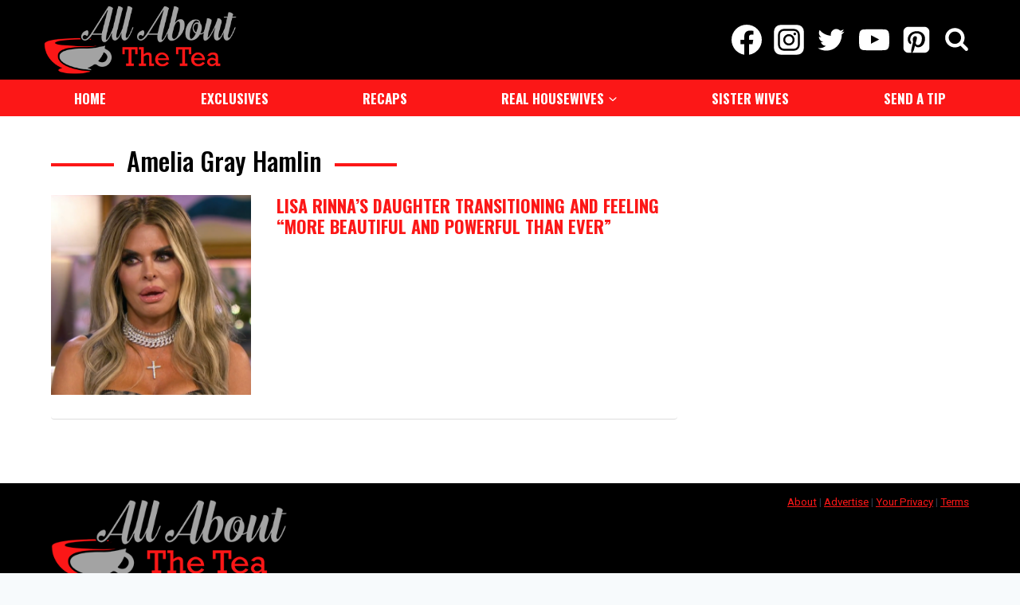

--- FILE ---
content_type: text/html; charset=utf-8
request_url: https://powerad.ai/pubPls/?width=1280&url=https%3A%2F%2Fallaboutthetea.com%2Ftag%2Famelia-gray-hamlin%2F&pbjsV=3.0
body_size: 4514
content:
{"pls":{"54865":{"pli":54865,"s":"r","t":"multiInsert","aa":false,"st":{"s":[728,90],"fmw":"","fMinH":"","scale":false,"scaleToParent":false,"scaleSelector":"","scaleMaxWidth":null,"zi":5,"a":false,"ora":true,"cb":false,"cbp":{},"ovf":"hidden","contBck":"transparent","contShdw":"","bck":"transparent","shdw":""},"eospb":"","gpid":"","dgs":[{"_id":"653818728369b70aec54722e","type":"live","direct":[{"l":"https://powerad.ai/creative/2414","ct":"https://www.dunkindonuts.com/en","impTracking":false,"size":"[728,90]"}],"live":[{"status":"running","type":"live","partner":"hb","linkNumber":50226,"hbSizes":[[728,90]],"hbTagName":"allaboutthetea_728x90_intext_DT","pauseAfterAuction":false,"adLightOff":false,"comscore":false,"skipRefresh":false,"skipRefreshImpOnly":false}],"rd":false,"rdp":{"direct":0,"live":0},"deos":false,"rc":false,"customHTML":"","name":"allaboutthetea728x90","description":"","targeting":{"url":{"key":{"inc":[],"exc":[]},"dir":{"inc":[],"exc":[]},"page":{"inc":[],"exc":[]}},"geo":{"inc":{"countries":[],"regions":[],"cities":[],"ips":[]},"exc":{"countries":[],"regions":[],"cities":[],"ips":[]}}},"index":16450,"version":1,"lastUpdated":1698248103245,"author":"NicoleSartor"}],"vp":{"lra":false,"lbv":250,"s":{"s":"","h":""},"sd":{"mn":{"w":"","h":""},"mx":{"w":"","h":""}},"p":{"w":1,"h":1},"hon":"","op":{"on":false,"aos":false,"aosp":["",""],"sp":"part","lw":{"a":100,"t":"px"},"lh":{"a":100,"t":"px"},"f":"","eoh":false,"a":true},"rtnv":true,"miv":3},"to":{"r":30000,"mr":"","roio":false,"nir":"","in":"","rem":"","res":"","ip":"right-away","evt":"","evtTgt":"document","remp":{}},"rl":{"s":{"i":"","iMutationS":"","ia":false,"iTimeout":null,"r":"","rMutationS":"","ra":false,"rTimeout":null}},"vao":{"adh":{"on":false,"t":"ADVERTISEMENT","c":"black"},"lg":{"on":false,"loc":"inner","w":25},"rab":{"on":false,"p":"auto 0px -18px auto","c":"#b7b7b7","fs":"10"}},"vidInDisp":{"sp":"display","contMaxH":"","vidTimes":"","dispTimes":"","oph":false,"minH":"","tags":[],"player":"pavid"},"mp":{"cp":{"s":"div.addtoany_share_save_container.addtoany_content.addtoany_content_top","im":"afterEnd","fn":1,"ce":0,"mc":0,"p":"relative","il":false,"ils":"","st":{"d":"block","mw":{"a":100,"t":"%"},"w":{"a":"","t":"px"},"m":"15px auto","im":"","f":"","p":"","b":"","br":{"a":"","t":"px"}},"fold":false,"foldParams":{"fSegHeight":50,"openFoldTop":25,"openFoldBottom":25,"closeFoldBottom":0},"sb":false,"sbp":{"aos":500,"h":250,"soa":"stick","sft":false,"osb":0},"fe":false,"tbl":false,"expandable":false,"expandableLimit":null,"stk":false,"stkp":{"nb":false,"d":4,"ot":0,"on":"","m":"","b":"rgba(255, 255, 255, 0.8)","zi":"","w":false}},"ip":{"m":"0 auto","multi":""}}},"54866":{"pli":54866,"s":"r","t":"adhesion","aa":false,"st":{"s":[120,600],"fmw":"","fMinH":"","scale":false,"scaleToParent":false,"scaleSelector":"","scaleMaxWidth":null,"zi":99999999,"a":false,"ora":false,"cb":false,"cbp":{},"ovf":"hidden","contBck":"transparent","contShdw":"","bck":"transparent","shdw":""},"eospb":"","gpid":"","dgs":[{"_id":"653819eb044fb309f0dff5fd","type":"live","direct":[{"l":"https://powerad.ai/creative/2412","ct":"https://www.dietcoke.com/","impTracking":false,"size":"[160,600]"}],"live":[{"status":"running","type":"live","partner":"hb","linkNumber":50225,"hbSizes":[[120,600],[160,600],[300,600]],"hbTagName":"allaboutthetea_300x600_adhesionskin_DT","pauseAfterAuction":false,"adLightOff":false,"comscore":false,"skipRefresh":false,"skipRefreshImpOnly":false}],"rd":false,"rdp":{"direct":0,"live":0},"deos":false,"rc":false,"customHTML":"","name":"allaboutthetea160x600","description":"","targeting":{"url":{"key":{"inc":[],"exc":[]},"dir":{"inc":[],"exc":[]},"page":{"inc":[],"exc":[]}},"geo":{"inc":{"countries":[],"regions":[],"cities":[],"ips":[]},"exc":{"countries":[],"regions":[],"cities":[],"ips":[]}}},"index":16451,"version":1,"lastUpdated":1698247507257,"author":"NicoleSartor"}],"vp":{"lra":false,"lbv":250,"s":{"s":"","h":""},"sd":{"mn":{"w":"","h":""},"mx":{"w":"","h":""}},"p":{"w":100,"h":50},"hon":"","op":{"on":false,"aos":false,"aosp":["",""],"sp":"part","lw":{"a":100,"t":"px"},"lh":{"a":100,"t":"px"},"f":"","eoh":false,"a":true},"rtnv":true,"miv":3},"to":{"r":30000,"mr":"","roio":false,"nir":"","in":"","rem":"","res":"","ip":"right-away","evt":"","evtTgt":"document","remp":{}},"rl":{"s":{"i":"","iMutationS":"","ia":false,"iTimeout":null,"r":"","rMutationS":"","ra":false,"rTimeout":null}},"vao":{"adh":{"on":false,"t":"ADVERTISEMENT","c":"black"},"lg":{"on":false,"loc":"inner","w":25},"rab":{"on":false,"p":"auto 0px -18px auto","c":"#b7b7b7","fs":"10"}},"vidInDisp":{"sp":"display","contMaxH":"","vidTimes":"","dispTimes":"","oph":false,"minH":"","tags":[],"player":"pavid"},"ap":{"cp":{"nfpb":"","cs":"","cw":1200,"head":"#main-header","oh":20,"foot":"","of":0,"s":"left","lp":{"oep":20,"oec":20},"rp":{"oep":0,"oec":0},"sa":{"ns":false,"px":"","t":""},"cts":{"s":"","m":false,"sq":false,"saw":"","sacw":"","mgin":""},"mvtc":{"on":false,"ios":["",""],"os":{"a":0,"t":"px"},"ob":{"a":0,"t":"px"}}},"ip":{"pt":"center","pa":0,"is":"center"}}},"54956":{"pli":54956,"s":"r","t":"adhesion","aa":false,"st":{"s":[300,250],"fmw":"","fMinH":"","scale":false,"scaleToParent":false,"scaleSelector":"","scaleMaxWidth":null,"zi":50,"a":false,"ora":false,"cb":false,"cbp":{},"ovf":"hidden","contBck":"transparent","contShdw":"","bck":"transparent","shdw":""},"eospb":"","gpid":"","dgs":[{"_id":"65493933e8f5010ef0781a9f","type":"live","direct":[],"live":[{"status":"running","type":"live","partner":"hb","linkNumber":50225,"hbSizes":[[300,250]],"hbTagName":"allaboutthetea_300x600_adhesionskin_DT","pauseAfterAuction":false,"adLightOff":false,"comscore":false,"skipRefresh":false,"skipRefreshImpOnly":false}],"rd":false,"rdp":{"direct":0,"live":0},"deos":false,"rc":false,"customHTML":"","name":"allaboutthetea300x250","description":"","targeting":{"url":{"key":{"inc":[],"exc":[]},"dir":{"inc":[],"exc":[]},"page":{"inc":[],"exc":[]}},"geo":{"inc":{"countries":[],"regions":[],"cities":[],"ips":[]},"exc":{"countries":[],"regions":[],"cities":[],"ips":[]}}},"index":16526,"version":1,"lastUpdated":1699297587536}],"vp":{"lra":false,"lbv":250,"s":{"s":"","h":""},"sd":{"mn":{"w":"","h":""},"mx":{"w":"","h":""}},"p":{"w":100,"h":50},"hon":"","op":{"on":false,"aos":false,"aosp":["",""],"sp":"part","lw":{"a":100,"t":"px"},"lh":{"a":100,"t":"px"},"f":"","eoh":false,"a":true},"rtnv":true,"miv":3},"to":{"r":30000,"mr":"","roio":false,"nir":"","in":"","rem":"","res":"","ip":"right-away","evt":"","evtTgt":"document","remp":{}},"rl":{"s":{"i":"","iMutationS":"","ia":false,"iTimeout":null,"r":"","rMutationS":"","ra":false,"rTimeout":null}},"vao":{"adh":{"on":false,"t":"ADVERTISEMENT","c":"black"},"lg":{"on":false,"loc":"inner","w":25},"rab":{"on":false,"p":"auto 0px -18px auto","c":"#b7b7b7","fs":"10"}},"vidInDisp":{"sp":"display","contMaxH":"","vidTimes":"","dispTimes":"","oph":false,"minH":"","tags":[],"player":"pavid"},"ap":{"cp":{"nfpb":"","cs":"","cw":1200,"head":"#main-header","oh":20,"foot":"","of":0,"s":"right","lp":{"oep":20,"oec":20},"rp":{"oep":20,"oec":20},"sa":{"ns":false,"px":"","t":""},"cts":{"s":"","m":false,"sq":false,"saw":"","sacw":"","mgin":""},"mvtc":{"on":false,"ios":["",""],"os":{"a":0,"t":"px"},"ob":{"a":0,"t":"px"}}},"ip":{"pt":"center","pa":0,"is":"center"}}},"55685":{"pli":55685,"s":"r","t":"stickyBottom","aa":false,"st":{"s":[1,1],"fmw":"","fMinH":"","scale":false,"scaleToParent":false,"scaleSelector":"","scaleMaxWidth":null,"zi":9999999,"a":false,"ora":false,"cb":false,"cbp":{},"ovf":"hidden","contBck":"","contShdw":"","bck":"","shdw":""},"eospb":"","gpid":"","dgs":[{"_id":"65e760854a9567098674a563","type":"live","direct":[],"live":[{"status":"running","type":"live","partner":"other","name":"Connatix - allaboutthetea.com","headTag":"<script>!function(n){if(!window.cnx){window.cnx={},window.cnx.cmd=[];var t=n.createElement('iframe');t.src='javascript:false'; t.display='none',t.onload=function(){var n=t.contentWindow.document,c=n.createElement('script');c.src='//cd.connatix.com/connatix.player.js?cid=c60458a7-75e0-4e4e-a26c-bc18f38aac64',c.setAttribute('async','1'),c.setAttribute('type','text/javascript'),n.body.appendChild(c)},n.head.appendChild(t)}}(document);</script>","bodyTag":"<script id=\"71b3b0edfac14ac481adea5297c4a335\">(new Image()).src = 'https://capi.connatix.com/tr/si?token=2abf66ea-052e-4987-bad7-8c47a366004e&cid=c60458a7-75e0-4e4e-a26c-bc18f38aac64';  cnx.cmd.push(function() {    cnx({      playerId: \"2abf66ea-052e-4987-bad7-8c47a366004e\"    }).render(\"71b3b0edfac14ac481adea5297c4a335\");  });</script>","timeout":null,"adLightOff":false,"comscore":false,"skipRefresh":false,"skipRefreshImpOnly":false}],"rd":false,"rdp":{"direct":0,"live":0},"deos":false,"rc":false,"customHTML":"","name":"Connatix - allaboutthetea.com","description":"","targeting":{"url":{"key":{"inc":[],"exc":[]},"dir":{"inc":[],"exc":[]},"page":{"inc":[],"exc":[]}},"geo":{"inc":{"countries":[],"regions":[],"cities":[],"ips":[]},"exc":{"countries":[],"regions":[],"cities":[],"ips":[]}}},"index":17195,"version":1,"lastUpdated":1709662341013}],"vp":{"lra":false,"lbv":250,"s":{"s":"","h":""},"sd":{"mn":{"w":"","h":""},"mx":{"w":"","h":""}},"p":{"w":100,"h":50},"hon":"","op":{"on":false,"aos":false,"aosp":["",""],"sp":"part","lw":{"a":100,"t":"px"},"lh":{"a":100,"t":"px"},"f":"","eoh":false,"a":true},"rtnv":false,"miv":3},"to":{"r":"","mr":"","roio":false,"nir":"","in":"","rem":"","res":"","ip":"right-away","evt":"","evtTgt":"document","remp":{}},"rl":{"s":{"i":"","iMutationS":"","ia":false,"iTimeout":null,"r":"","rMutationS":"","ra":false,"rTimeout":null}},"vao":{"adh":{"on":false,"t":"ADVERTISEMENT","c":"black"},"lg":{"on":false,"loc":"container","w":25},"rab":{"on":false,"p":"auto 0px -18px auto","c":"#b7b7b7","fs":"10"}},"vidInDisp":{"sp":"display","contMaxH":"","vidTimes":"","dispTimes":"","oph":false,"minH":"","tags":[],"player":"pavid"},"sbp":{"cp":{"oh":0,"mxw":100,"mxwt":"%","pd":"","on":"","afh":"","afha":0},"ip":{"ctn":""}}},"56309":{"pli":56309,"s":"r","t":"multiInsert","aa":false,"st":{"s":[300,250],"fmw":"","fMinH":"","scale":false,"scaleToParent":false,"scaleSelector":"","scaleMaxWidth":null,"zi":50,"a":false,"ora":true,"cb":false,"cbp":{},"ovf":"hidden","contBck":"transparent","contShdw":"","bck":"transparent","shdw":""},"eospb":"","gpid":"","dgs":[{"_id":"66467e2904c93207ded7329f","type":"live","direct":[{"l":"https://powerad.ai/creative/2946","ct":"","impTracking":false,"size":"[300,250]"}],"live":[{"status":"running","type":"live","partner":"hb","linkNumber":2929,"hbSizes":[[300,250]],"hbTagName":"allaboutthetea_intext_HB","pauseAfterAuction":false,"adLightOff":false,"comscore":false,"skipRefresh":false,"skipRefreshImpOnly":false}],"rd":false,"rdp":{"direct":0,"live":0},"deos":false,"rc":false,"customHTML":"","name":"allaboutthetea300x250","description":"","targeting":{"url":{"key":{"inc":[],"exc":[]},"dir":{"inc":[],"exc":[]},"page":{"inc":[],"exc":[]}},"geo":{"inc":{"countries":[],"regions":[],"cities":[],"ips":[]},"exc":{"countries":[],"regions":[],"cities":[],"ips":[]}}},"index":17748,"version":1,"lastUpdated":1715898313561,"author":"NicoleSartor"}],"vp":{"lra":false,"lbv":250,"s":{"s":"","h":""},"sd":{"mn":{"w":"","h":""},"mx":{"w":"","h":""}},"p":{"w":100,"h":50},"hon":"","op":{"on":false,"aos":false,"aosp":["",""],"sp":"part","lw":{"a":100,"t":"px"},"lh":{"a":100,"t":"px"},"f":"","eoh":false,"a":true},"rtnv":true,"miv":3},"to":{"r":30000,"mr":"","roio":false,"nir":"","in":"","rem":"","res":"","ip":"right-away","evt":"","evtTgt":"document","remp":{}},"rl":{"s":{"i":"","iMutationS":"","ia":false,"iTimeout":null,"r":"","rMutationS":"","ra":false,"rTimeout":null}},"vao":{"adh":{"on":false,"t":"ADVERTISEMENT","c":"black"},"lg":{"on":false,"loc":"inner","w":25},"rab":{"on":false,"p":"auto 0px -18px auto","c":"#b7b7b7","fs":"10"}},"vidInDisp":{"sp":"display","contMaxH":"","vidTimes":"","dispTimes":"","oph":false,"minH":"","tags":[],"player":"pavid"},"mp":{"cp":{"s":".kt-blocks-post-grid-item","im":"afterEnd","fn":5,"ce":4,"mc":0,"p":"relative","il":false,"ils":"","st":{"d":"block","mw":{"a":100,"t":"%"},"w":{"a":"","t":"px"},"m":"15px auto","im":"","f":"","p":"","b":"","br":{"a":"","t":"px"}},"fold":false,"foldParams":{"fSegHeight":50,"openFoldTop":25,"openFoldBottom":25,"closeFoldBottom":0},"sb":false,"sbp":{"aos":500,"h":250,"soa":"stick","sft":false,"osb":0},"fe":false,"tbl":false,"expandable":false,"expandableLimit":null,"stk":false,"stkp":{"nb":false,"d":4,"ot":0,"on":"","m":"","b":"rgba(255, 255, 255, 0.8)","zi":"","w":false}},"ip":{"m":"0 auto","multi":""}}},"56320":{"pli":56320,"s":"r","t":"multiInsert","aa":false,"st":{"s":[728,90],"fmw":"","fMinH":"","scale":false,"scaleToParent":false,"scaleSelector":"","scaleMaxWidth":null,"zi":5,"a":false,"ora":true,"cb":false,"cbp":{},"ovf":"hidden","contBck":"transparent","contShdw":"","bck":"transparent","shdw":""},"eospb":"","gpid":"","dgs":[{"_id":"664b5c761ba169075af45b58","type":"live","direct":[{"l":"https://powerad.ai/creative/2895","ct":"","impTracking":false,"size":"[728,90]"}],"live":[{"status":"running","type":"live","partner":"hb","linkNumber":50226,"hbSizes":[[728,90]],"hbTagName":"allaboutthetea_728x90_intext_DT","pauseAfterAuction":false,"adLightOff":false,"comscore":false,"skipRefresh":false,"skipRefreshImpOnly":false}],"rd":false,"rdp":{"direct":0,"live":0},"deos":false,"rc":false,"customHTML":"","name":"allaboutthetea728x90","description":"","targeting":{"url":{"key":{"inc":[],"exc":[]},"dir":{"inc":[],"exc":[]},"page":{"inc":[],"exc":[]}},"geo":{"inc":{"countries":[],"regions":[],"cities":[],"ips":[]},"exc":{"countries":[],"regions":[],"cities":[],"ips":[]}}},"index":17759,"version":1,"lastUpdated":1716215034857,"author":"NicoleSartor"}],"vp":{"lra":false,"lbv":250,"s":{"s":"","h":""},"sd":{"mn":{"w":"","h":""},"mx":{"w":"","h":""}},"p":{"w":1,"h":1},"hon":"","op":{"on":false,"aos":false,"aosp":["",""],"sp":"part","lw":{"a":100,"t":"px"},"lh":{"a":100,"t":"px"},"f":"","eoh":false,"a":true},"rtnv":true,"miv":3},"to":{"r":30000,"mr":"","roio":false,"nir":"","in":"","rem":"","res":"","ip":"right-away","evt":"","evtTgt":"document","remp":{}},"rl":{"s":{"i":"article[id*=post] b","iMutationS":"","ia":false,"iTimeout":null,"r":"","rMutationS":"","ra":false,"rTimeout":null}},"vao":{"adh":{"on":false,"t":"ADVERTISEMENT","c":"black"},"lg":{"on":false,"loc":"inner","w":25},"rab":{"on":false,"p":"auto 0px -18px auto","c":"#b7b7b7","fs":"10"}},"vidInDisp":{"sp":"display","contMaxH":"","vidTimes":"","dispTimes":"","oph":false,"minH":"","tags":[],"player":"pavid"},"mp":{"cp":{"s":"article[id*=post] b","im":"beforeBegin","fn":1,"ce":0,"mc":0,"p":"relative","il":false,"ils":"","st":{"d":"block","mw":{"a":100,"t":"%"},"w":{"a":"","t":"px"},"m":"15px auto","im":"","f":"","p":"","b":"","br":{"a":"","t":"px"}},"fold":false,"foldParams":{"fSegHeight":50,"openFoldTop":25,"openFoldBottom":25,"closeFoldBottom":0},"sb":false,"sbp":{"aos":500,"h":250,"soa":"stick","sft":false,"osb":0},"fe":false,"tbl":false,"expandable":false,"expandableLimit":null,"stk":false,"stkp":{"nb":false,"d":4,"ot":0,"on":"","m":"","b":"rgba(255, 255, 255, 0.8)","zi":"","w":false}},"ip":{"m":"0 auto","multi":""}}}},"device":"desktop","server":"prod","pubI":2518,"pubName":"allaboutthetea.com IHW","pbjsPath":"/pbjs/unknown/prebid.js?hash=unknown","cmpDelay":20,"gatID":"G-30YK804J3R","atvc":true,"captify":true,"audigent":true,"keyValues":{},"pbjsWrapperVersion":"3.0","hbData":{"data":[{"version":"3.0","pbjsPath":"/pbjs/9.30.0/a4da91407f497c73a6785eac63bdd92ab4e605cf","data":{"version":"3.0","adUnits":[{"code":"1-[[UNIQ_ID]]-/90814396,22481025401/allaboutthetea_728x90_intext_DT","mediaTypes":{"banner":{"sizes":[[300,600],[320,50],[728,90],[300,250],[320,100],[970,90]]}},"bids":[{"bidder":"33across","publishersSupply":false,"params":{"siteId":"ddg0D8h4Gr65TXaKlId8sQ","productId":"siab"},"pageCap":{"skip":0,"repeat":0,"cap":0,"capPerFill":false}},{"bidder":"rubicon","publishersSupply":false,"params":{"accountId":17888,"siteId":344152,"zoneId":2679698,"position":"atf"},"pageCap":{"skip":0,"repeat":0,"cap":0,"capPerFill":false}},{"bidder":"pubmatic","publishersSupply":false,"params":{"publisherId":"157577","adSlot":"allaboutthetea_728x90_intext_DT","kadfloor":"0.2"},"pageCap":{"skip":0,"repeat":0,"cap":0,"capPerFill":false}},{"bidder":"appnexus","publishersSupply":false,"params":{"placement_id":31224905,"placementId":31224905},"pageCap":{"skip":0,"repeat":0,"cap":0,"capPerFill":false}},{"bidder":"openx","publishersSupply":false,"params":{"platform":"85ac7b17-5271-4304-bcbc-5dddfff9683c","unit":"559812101","delDomain":"next-millennium-d.openx.net"},"pageCap":{"skip":0,"repeat":0,"cap":0,"capPerFill":false}},{"bidder":"oms","publishersSupply":false,"params":{"publisherId":20356},"pageCap":{"skip":0,"repeat":0,"cap":0,"capPerFill":false}},{"bidder":"yieldmo","publishersSupply":false,"params":{"placementId":"2525418241581326686"},"pageCap":{"skip":0,"repeat":0,"cap":0,"capPerFill":false}},{"bidder":"nextMillennium","publishersSupply":false,"params":{"placement_id":"51982"},"pageCap":{"skip":0,"repeat":0,"cap":0,"capPerFill":false}},{"bidder":"criteo","publishersSupply":false,"params":{"networkId":11966},"pageCap":{"skip":0,"repeat":0,"cap":0,"capPerFill":false}},{"bidder":"onetag","publishersSupply":false,"params":{"pubId":"654029d9a61214b"},"pageCap":{"skip":0,"repeat":0,"cap":0,"capPerFill":false}}],"ortb2Imp":{"ext":{"data":{"adserver":{"adslot":"/90814396,22481025401/allaboutthetea_728x90_intext_DT"}}}}}],"userIdModules":[{"name":"33acrossId","enabled":true,"params":{"pid":"0010b00002e4MRRAA2"},"storage":{"name":"33acrossId","type":"html5","expires":90,"refreshInSeconds":28800}}],"unitIndex":50226,"auctionId":"[[AUCTION_ID]]","codeAdUnit":"/90814396,22481025401/allaboutthetea_728x90_intext_DT","customTargetings":[],"keyValueTargetings":[],"bidderOptions":{},"biddingRule":{},"debug":false,"defaultFloorRhythmone":0.2,"divId":"0-/90814396,22481025401/allaboutthetea_728x90_intext_DT","gumgumRemovalTime":25000,"isBidderPubmatic":true,"isBidderSublime":false,"lexiconIdModule":false,"intentIqModule":false,"isLiveRamp":false,"isPbjsBidCache":false,"liverampPartnerId":1292,"paOptions":"[[PA_OPTIONS]]","prebidBidTimeout":1500,"schain":{"asi":"nextmillennium.io","sellerId":"15033"},"schains":[{"asi":"gannett.com","sellerId":"23033711203","bidders":["usatoday"]}],"size1x1":{},"sizesAdUnit":[[300,600],[320,50],[728,90],[300,250],[320,100],[970,90]],"unitSizes":[],"isAppMobile":false,"skipDFP":false,"type":1,"unit":{"name":"allaboutthetea_728x90_intext_DT","domain":"allaboutthetea.com"},"userSyncDelay":5000,"usPrivacyTimeout":100,"gdprTimeout":100,"isGdrpIp":false,"nmAd":{"id":"68d07ce6","img":"banner_300x600.png","size":[300,600]},"biddingRuleTestStatus":"","pbsBidders":[]},"head":"<script type=\"text/javascript\" src=\"https://hb.brainlyads.com/hb-ad-unit-script.js\" async></script><script>window.hbAUS=window.hbAUS||{cmd: []};window.googletag=window.googletag||{cmd:[]};window.placementId=window.hbAUS.placementId='[[PLACEMENT_ID]]';window.hbAUS.cmd.push(()=>{hbAUS.setConfig({\"debug\":false})});if(getFW()){getFW().wPbjs.cmd.push(()=>{getFW().wPbjs.init(window,window.hbAUS.placementId)})};function getFW(){return window.parent.pa_pbjs_fw||window.parent.parent.pa_pbjs_fw};function postMess(name,data,options){window.hbAUS.cmd.push(()=>{window.hbAUS.postMessage(name,data,options)});};</script>","body":"<div id='0-/90814396,22481025401/allaboutthetea_728x90_intext_DT'><script>googletag.cmd.push(function(){googletag.display('0-/90814396,22481025401/allaboutthetea_728x90_intext_DT');});</script></div>","unitId":50226,"type":1,"code":"allaboutthetea_728x90_intext_DT"},{"version":"3.0","pbjsPath":"/pbjs/9.30.0/a4da91407f497c73a6785eac63bdd92ab4e605cf","data":{"version":"3.0","adUnits":[{"code":"1-[[UNIQ_ID]]-/90814396,22481025401/allaboutthetea_300x600_adhesionskin_DT","mediaTypes":{"banner":{"sizes":[[300,600],[160,600],[120,600],[300,250]]}},"bids":[{"bidder":"33across","publishersSupply":false,"params":{"siteId":"ddg0D8h4Gr65TXaKlId8sQ","productId":"siab"},"pageCap":{"skip":0,"repeat":0,"cap":0,"capPerFill":false}},{"bidder":"rubicon","publishersSupply":false,"params":{"accountId":17888,"siteId":344152,"zoneId":2679698,"position":"atf"},"pageCap":{"skip":0,"repeat":0,"cap":0,"capPerFill":false}},{"bidder":"pubmatic","publishersSupply":false,"params":{"publisherId":"157577","adSlot":"allaboutthetea_300x600_adhesionskin_DT","kadfloor":"0.2"},"pageCap":{"skip":0,"repeat":0,"cap":0,"capPerFill":false}},{"bidder":"appnexus","publishersSupply":false,"params":{"placement_id":31224781,"placementId":31224781},"pageCap":{"skip":0,"repeat":0,"cap":0,"capPerFill":false}},{"bidder":"openx","publishersSupply":false,"params":{"platform":"85ac7b17-5271-4304-bcbc-5dddfff9683c","unit":"559812085","delDomain":"next-millennium-d.openx.net","customParams":{}},"pageCap":{"skip":0,"repeat":0,"cap":0,"capPerFill":false}},{"bidder":"oms","publishersSupply":false,"params":{"publisherId":20356},"pageCap":{"skip":0,"repeat":0,"cap":0,"capPerFill":false}},{"bidder":"yieldmo","publishersSupply":false,"params":{"placementId":"2525418241581326686"},"pageCap":{"skip":0,"repeat":0,"cap":0,"capPerFill":false}},{"bidder":"nextMillennium","publishersSupply":false,"params":{"placement_id":"51983"},"pageCap":{"skip":0,"repeat":0,"cap":0,"capPerFill":false}},{"bidder":"criteo","publishersSupply":false,"params":{"networkId":11966},"pageCap":{"skip":0,"repeat":0,"cap":0,"capPerFill":false}},{"bidder":"gumgum","publishersSupply":false,"params":{"zone":"7oyww4vo","product":"skins"},"pageCap":{"skip":0,"repeat":0,"cap":0,"capPerFill":false}},{"bidder":"onetag","publishersSupply":false,"params":{"pubId":"654029d9a61214b"},"pageCap":{"skip":0,"repeat":0,"cap":0,"capPerFill":false}}],"ortb2Imp":{"ext":{"data":{"adserver":{"adslot":"/90814396,22481025401/allaboutthetea_300x600_adhesionskin_DT"}}}}}],"userIdModules":[{"name":"33acrossId","enabled":true,"params":{"pid":"0010b00002e4MRRAA2"},"storage":{"name":"33acrossId","type":"html5","expires":90,"refreshInSeconds":28800}}],"unitIndex":50225,"auctionId":"[[AUCTION_ID]]","codeAdUnit":"/90814396,22481025401/allaboutthetea_300x600_adhesionskin_DT","customTargetings":[],"keyValueTargetings":[],"bidderOptions":{"33across":{"removeX":false,"inlineHeight":false,"stopRefresh":false}},"biddingRule":{},"debug":false,"defaultFloorRhythmone":0.2,"divId":"0-/90814396,22481025401/allaboutthetea_300x600_adhesionskin_DT","gumgumRemovalTime":25000,"isBidderPubmatic":true,"isBidderSublime":false,"lexiconIdModule":false,"intentIqModule":false,"isLiveRamp":false,"isPbjsBidCache":false,"liverampPartnerId":1292,"paOptions":"[[PA_OPTIONS]]","prebidBidTimeout":1500,"schain":{"asi":"nextmillennium.io","sellerId":"15033"},"schains":[{"asi":"gannett.com","sellerId":"23033711203","bidders":["usatoday"]}],"size1x1":{},"sizesAdUnit":[[300,600],[160,600],[120,600],[300,250]],"unitSizes":[],"isAppMobile":false,"skipDFP":false,"type":1,"unit":{"name":"allaboutthetea_300x600_adhesionskin_DT","domain":"allaboutthetea.com"},"userSyncDelay":5000,"usPrivacyTimeout":100,"gdprTimeout":100,"isGdrpIp":false,"nmAd":{"id":"d352bd0b","img":"banner_300x600.png","size":[300,600]},"biddingRuleTestStatus":"","pbsBidders":[]},"head":"<script type=\"text/javascript\" src=\"https://hb.brainlyads.com/hb-ad-unit-script.js\" async></script><script>window.hbAUS=window.hbAUS||{cmd: []};window.googletag=window.googletag||{cmd:[]};window.placementId=window.hbAUS.placementId='[[PLACEMENT_ID]]';window.hbAUS.cmd.push(()=>{hbAUS.setConfig({\"debug\":false})});if(getFW()){getFW().wPbjs.cmd.push(()=>{getFW().wPbjs.init(window,window.hbAUS.placementId)})};function getFW(){return window.parent.pa_pbjs_fw||window.parent.parent.pa_pbjs_fw};function postMess(name,data,options){window.hbAUS.cmd.push(()=>{window.hbAUS.postMessage(name,data,options)});};</script>","body":"<div id='0-/90814396,22481025401/allaboutthetea_300x600_adhesionskin_DT'><script>googletag.cmd.push(function(){googletag.display('0-/90814396,22481025401/allaboutthetea_300x600_adhesionskin_DT');});</script></div>","unitId":50225,"type":1,"code":"allaboutthetea_300x600_adhesionskin_DT"},{"version":"3.0","pbjsPath":"/pbjs/9.30.0/a4da91407f497c73a6785eac63bdd92ab4e605cf","data":{"version":"3.0","adUnits":[{"code":"1-[[UNIQ_ID]]-/90814396,22481025401/allaboutthetea_intext_HB","mediaTypes":{"banner":{"sizes":[[300,250],[300,600],[320,50],[320,100]]}},"bids":[{"bidder":"openx","publishersSupply":false,"params":{"platform":"85ac7b17-5271-4304-bcbc-5dddfff9683c","unit":"542284330","delDomain":"next-millennium-d.openx.net"},"pageCap":{"skip":0,"repeat":0,"cap":0,"capPerFill":false}},{"bidder":"pubmatic","publishersSupply":false,"params":{"publisherId":"157577","adSlot":"allaboutthetea_intext_HB","kadfloor":"0.20"},"pageCap":{"skip":0,"repeat":0,"cap":0,"capPerFill":false}},{"bidder":"rubicon","publishersSupply":false,"params":{"accountId":17888,"siteId":307338,"zoneId":1843460,"position":"atf"},"pageCap":{"skip":0,"repeat":0,"cap":0,"capPerFill":false}},{"bidder":"sovrn","publishersSupply":false,"params":{"tagid":"900612"},"pageCap":{"skip":0,"repeat":0,"cap":0,"capPerFill":false}},{"bidder":"nextMillennium","publishersSupply":false,"params":{"placement_id":"30594"},"pageCap":{"skip":0,"repeat":0,"cap":0,"capPerFill":false}},{"bidder":"33across","publishersSupply":false,"params":{"siteId":"ddg0D8h4Gr65TXaKlId8sQ","productId":"siab"},"pageCap":{"skip":0,"repeat":0,"cap":0,"capPerFill":false}},{"bidder":"appnexus","publishersSupply":false,"params":{"placement_id":31317049,"placementId":31317049},"pageCap":{"skip":0,"repeat":0,"cap":0,"capPerFill":false}},{"bidder":"oms","publishersSupply":false,"params":{"publisherId":20356},"pageCap":{"skip":0,"repeat":0,"cap":0,"capPerFill":false}},{"bidder":"yieldmo","publishersSupply":false,"params":{"placementId":"2525418241581326686"},"pageCap":{"skip":0,"repeat":0,"cap":0,"capPerFill":false}},{"bidder":"criteo","publishersSupply":false,"params":{"networkId":11966},"pageCap":{"skip":0,"repeat":0,"cap":0,"capPerFill":false}},{"bidder":"onetag","publishersSupply":false,"params":{"pubId":"654029d9a61214b"},"pageCap":{"skip":0,"repeat":0,"cap":0,"capPerFill":false}}],"ortb2Imp":{"ext":{"data":{"adserver":{"adslot":"/90814396,22481025401/allaboutthetea_intext_HB"}}}}}],"userIdModules":[{"name":"33acrossId","enabled":true,"params":{"pid":"0010b00002e4MRRAA2"},"storage":{"name":"33acrossId","type":"html5","expires":90,"refreshInSeconds":28800}}],"unitIndex":2929,"auctionId":"[[AUCTION_ID]]","codeAdUnit":"/90814396,22481025401/allaboutthetea_intext_HB","customTargetings":[],"keyValueTargetings":[["Prebid_Line_Item","Prebid_Line_Item"],["Ad_Quality","allaboutthetea.com"]],"bidderOptions":{},"biddingRule":{},"debug":false,"defaultFloorRhythmone":0.2,"divId":"0-/90814396,22481025401/allaboutthetea_intext_HB","gumgumRemovalTime":25000,"isBidderPubmatic":true,"isBidderSublime":false,"lexiconIdModule":true,"intentIqModule":false,"isLiveRamp":false,"isPbjsBidCache":false,"liverampPartnerId":1292,"paOptions":"[[PA_OPTIONS]]","prebidBidTimeout":1500,"schain":{"asi":"nextmillennium.io","sellerId":"15033"},"schains":[{"asi":"gannett.com","sellerId":"23033711203","bidders":["usatoday"]}],"size1x1":{},"sizesAdUnit":[[300,250],[300,600],[320,50],[320,100]],"unitSizes":[],"isAppMobile":false,"skipDFP":false,"type":1,"unit":{"name":"allaboutthetea_intext_HB","domain":"allaboutthetea.com"},"userSyncDelay":5000,"usPrivacyTimeout":100,"gdprTimeout":100,"isGdrpIp":false,"nmAd":{"id":"62f249c4","img":"banner_300x250.png","size":[300,250]},"nearEnabled":true,"biddingRuleTestStatus":"","pbsBidders":[],"ABtest":{"unit":{"id":2094,"weight":0.5,"data":{"version":"3.0","adUnits":[{"code":"1-[[UNIQ_ID]]-/90814396,22481025401/allaboutthetea_intext_HB","mediaTypes":{"banner":{"sizes":[[300,250],[300,600],[320,50],[320,100]]}},"bids":[{"bidder":"openx","params":{"unit":"542284330","platform":"85ac7b17-5271-4304-bcbc-5dddfff9683c","delDomain":"next-millennium-d.openx.net"},"publishersSupply":false,"pageCap":{"cap":0,"skip":0,"repeat":0,"capPerFill":false}},{"bidder":"pubmatic","params":{"adSlot":"allaboutthetea_intext_HB","kadfloor":"0.20","publisherId":"157577"},"publishersSupply":false,"pageCap":{"cap":0,"skip":0,"repeat":0,"capPerFill":false}},{"bidder":"rubicon","params":{"siteId":307338,"zoneId":1843460,"position":"atf","accountId":17888},"publishersSupply":false,"pageCap":{"cap":0,"skip":0,"repeat":0,"capPerFill":false}},{"bidder":"sovrn","params":{"tagid":"900612"},"publishersSupply":false,"pageCap":{"cap":0,"skip":0,"repeat":0,"capPerFill":false}},{"bidder":"nextMillennium","params":{"placement_id":"30594"},"publishersSupply":false,"pageCap":{"cap":0,"skip":0,"repeat":0,"capPerFill":false}},{"bidder":"33across","params":{"siteId":"ddg0D8h4Gr65TXaKlId8sQ","productId":"siab"},"publishersSupply":false,"pageCap":{"cap":0,"skip":0,"repeat":0,"capPerFill":false}},{"bidder":"appnexus","params":{"placementId":31317049,"placement_id":31317049},"publishersSupply":false,"pageCap":{"cap":0,"skip":0,"repeat":0,"capPerFill":false}},{"bidder":"oms","params":{"publisherId":20356},"publishersSupply":false,"pageCap":{"cap":0,"skip":0,"repeat":0,"capPerFill":false}},{"bidder":"yieldmo","params":{"placementId":"2525418241581326686"},"publishersSupply":false,"pageCap":{"cap":0,"skip":0,"repeat":0,"capPerFill":false}},{"bidder":"criteo","params":{"networkId":11966},"publishersSupply":false,"pageCap":{"cap":0,"skip":0,"repeat":0,"capPerFill":false}},{"bidder":"onetag","params":{"pubId":"654029d9a61214b"},"publishersSupply":false,"pageCap":{"cap":0,"skip":0,"repeat":0,"capPerFill":false}}],"ortb2Imp":{"ext":{"data":{"adserver":{"adslot":"/90814396,22481025401/allaboutthetea_intext_HB"}}}}}],"userIdModules":[{"name":"33acrossId","enabled":true,"params":{"pid":"0010b00002e4MRRAA2"},"storage":{"name":"33acrossId","type":"html5","expires":90,"refreshInSeconds":28800}}],"unitIndex":2929,"auctionId":"[[AUCTION_ID]]","codeAdUnit":"/90814396,22481025401/allaboutthetea_intext_HB","customTargetings":[],"keyValueTargetings":[["Prebid_Line_Item","Prebid_Line_Item"],["Ad_Quality","allaboutthetea.com"]],"bidderOptions":{},"biddingRule":{},"debug":false,"defaultFloorRhythmone":0.2,"divId":"0-/90814396,22481025401/allaboutthetea_intext_HB","gumgumRemovalTime":25000,"isBidderPubmatic":true,"isBidderSublime":false,"lexiconIdModule":true,"intentIqModule":false,"isLiveRamp":false,"isPbjsBidCache":false,"liverampPartnerId":1292,"paOptions":"[[PA_OPTIONS]]","prebidBidTimeout":1500,"schain":{"asi":"nextmillennium.io","sellerId":"15033"},"schains":[{"asi":"gannett.com","sellerId":"23033711203","bidders":["usatoday"]}],"size1x1":{},"sizesAdUnit":[[300,250],[300,600],[320,50],[320,100]],"unitSizes":[],"isAppMobile":false,"skipDFP":false,"type":1,"unit":{"name":"allaboutthetea_intext_HB","domain":"allaboutthetea.com"},"userSyncDelay":5000,"usPrivacyTimeout":100,"gdprTimeout":100,"isGdrpIp":false,"nmAd":{"id":"4185c379","img":"banner_300x250.png","size":[300,250]},"nearEnabled":true,"biddingRuleTestStatus":"","pbsBidders":[]}}}},"head":"<script type=\"text/javascript\" src=\"https://hb.brainlyads.com/hb-ad-unit-script.js\" async></script><script>window.hbAUS=window.hbAUS||{cmd: []};window.googletag=window.googletag||{cmd:[]};window.placementId=window.hbAUS.placementId='[[PLACEMENT_ID]]';window.hbAUS.cmd.push(()=>{hbAUS.setConfig({\"debug\":false})});if(getFW()){getFW().wPbjs.cmd.push(()=>{getFW().wPbjs.init(window,window.hbAUS.placementId)})};function getFW(){return window.parent.pa_pbjs_fw||window.parent.parent.pa_pbjs_fw};function postMess(name,data,options){window.hbAUS.cmd.push(()=>{window.hbAUS.postMessage(name,data,options)});};</script>","body":"<div id='0-/90814396,22481025401/allaboutthetea_intext_HB'><script>googletag.cmd.push(function(){googletag.display('0-/90814396,22481025401/allaboutthetea_intext_HB');});</script></div>","unitId":2929,"type":1,"code":"allaboutthetea_intext_HB"}]}}